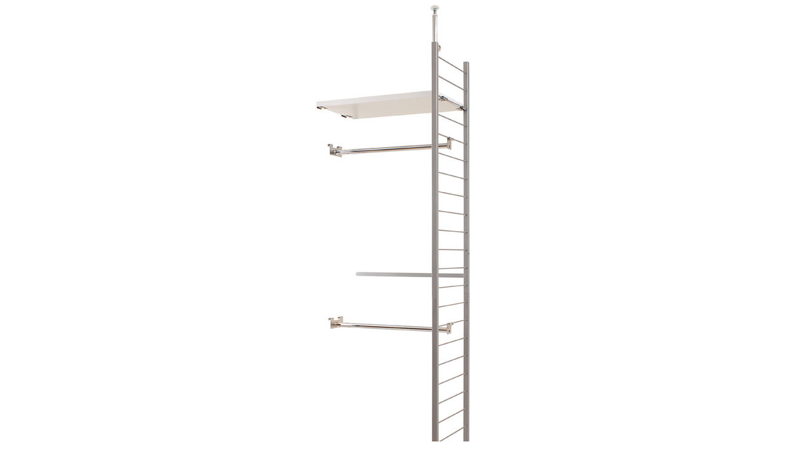

--- FILE ---
content_type: text/html
request_url: https://hanger-r.com/support/a/op-nj-0194-01.html
body_size: 422
content:
<HTML>
<HEAD>
<meta name="robots" content="noindex">
<TITLE>拡大画像</TITLE>
<meta http-equiv="Content-Type" content="text/html; charset=Shift_JIS">
<LINK href="../../img/b.css" type=text/css rel=stylesheet>
</HEAD>
<body bgcolor="#FFFFFF">
<CENTER>
  <img src="../img/op-nj-0194-0195/op-nj-0194-01-k.jpg" width="252" height="900">
  <table border="0" cellspacing="0" cellpadding="5">
    <tr>
      <td><a href="javascript:window.close();">閉じる</a></td>
    </tr>
  </table>
  <br>
</CENTER>
</BODY>
</HTML>